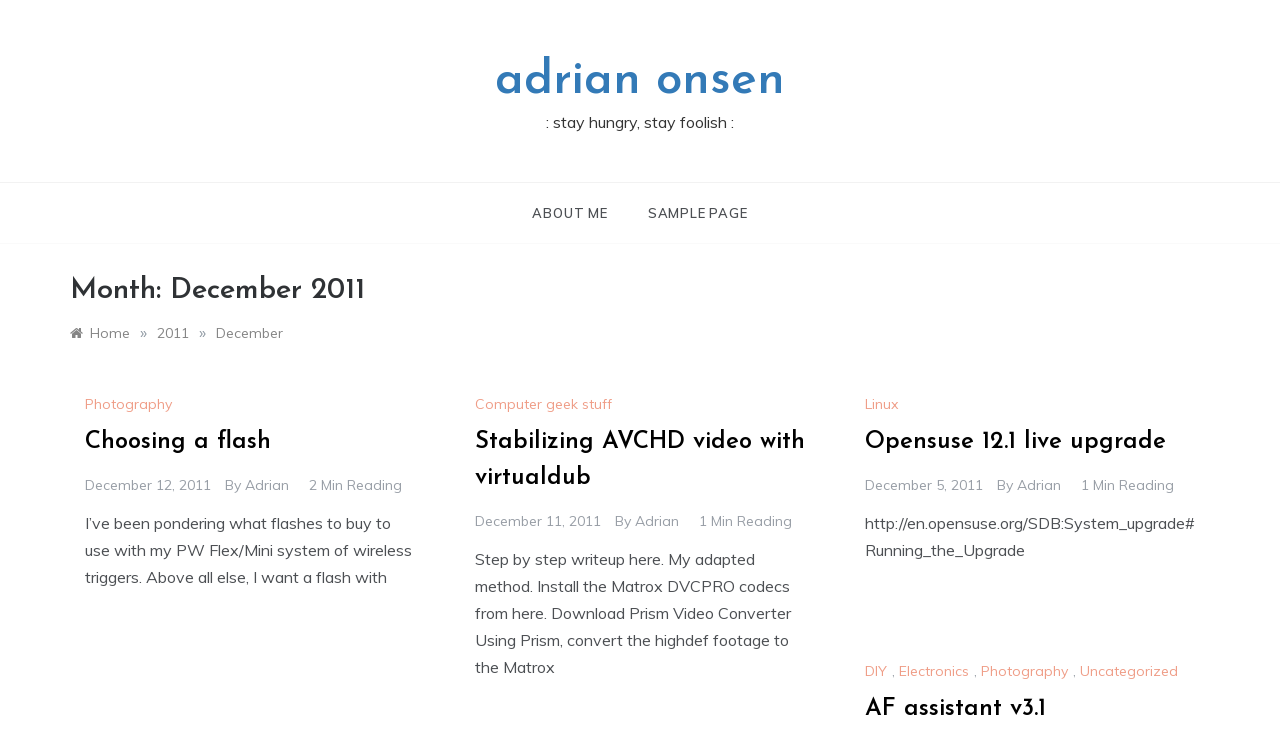

--- FILE ---
content_type: text/html; charset=UTF-8
request_url: https://onsen.ca/2011/12/
body_size: 11166
content:
<!doctype html>
<html lang="en-US">
<head>
	<meta charset="UTF-8">
	<meta name="viewport" content="width=device-width, initial-scale=1">
	<link rel="profile" href="https://gmpg.org/xfn/11">
	<title>December 2011 &#8211; adrian onsen</title>
<meta name='robots' content='max-image-preview:large' />
<link rel='dns-prefetch' href='//fonts.googleapis.com' />
<link rel="alternate" type="application/rss+xml" title="adrian onsen &raquo; Feed" href="https://onsen.ca/feed/" />
<link rel="alternate" type="application/rss+xml" title="adrian onsen &raquo; Comments Feed" href="https://onsen.ca/comments/feed/" />
<style id='wp-img-auto-sizes-contain-inline-css' type='text/css'>
img:is([sizes=auto i],[sizes^="auto," i]){contain-intrinsic-size:3000px 1500px}
/*# sourceURL=wp-img-auto-sizes-contain-inline-css */
</style>
<style id='wp-emoji-styles-inline-css' type='text/css'>

	img.wp-smiley, img.emoji {
		display: inline !important;
		border: none !important;
		box-shadow: none !important;
		height: 1em !important;
		width: 1em !important;
		margin: 0 0.07em !important;
		vertical-align: -0.1em !important;
		background: none !important;
		padding: 0 !important;
	}
/*# sourceURL=wp-emoji-styles-inline-css */
</style>
<style id='wp-block-library-inline-css' type='text/css'>
:root{--wp-block-synced-color:#7a00df;--wp-block-synced-color--rgb:122,0,223;--wp-bound-block-color:var(--wp-block-synced-color);--wp-editor-canvas-background:#ddd;--wp-admin-theme-color:#007cba;--wp-admin-theme-color--rgb:0,124,186;--wp-admin-theme-color-darker-10:#006ba1;--wp-admin-theme-color-darker-10--rgb:0,107,160.5;--wp-admin-theme-color-darker-20:#005a87;--wp-admin-theme-color-darker-20--rgb:0,90,135;--wp-admin-border-width-focus:2px}@media (min-resolution:192dpi){:root{--wp-admin-border-width-focus:1.5px}}.wp-element-button{cursor:pointer}:root .has-very-light-gray-background-color{background-color:#eee}:root .has-very-dark-gray-background-color{background-color:#313131}:root .has-very-light-gray-color{color:#eee}:root .has-very-dark-gray-color{color:#313131}:root .has-vivid-green-cyan-to-vivid-cyan-blue-gradient-background{background:linear-gradient(135deg,#00d084,#0693e3)}:root .has-purple-crush-gradient-background{background:linear-gradient(135deg,#34e2e4,#4721fb 50%,#ab1dfe)}:root .has-hazy-dawn-gradient-background{background:linear-gradient(135deg,#faaca8,#dad0ec)}:root .has-subdued-olive-gradient-background{background:linear-gradient(135deg,#fafae1,#67a671)}:root .has-atomic-cream-gradient-background{background:linear-gradient(135deg,#fdd79a,#004a59)}:root .has-nightshade-gradient-background{background:linear-gradient(135deg,#330968,#31cdcf)}:root .has-midnight-gradient-background{background:linear-gradient(135deg,#020381,#2874fc)}:root{--wp--preset--font-size--normal:16px;--wp--preset--font-size--huge:42px}.has-regular-font-size{font-size:1em}.has-larger-font-size{font-size:2.625em}.has-normal-font-size{font-size:var(--wp--preset--font-size--normal)}.has-huge-font-size{font-size:var(--wp--preset--font-size--huge)}.has-text-align-center{text-align:center}.has-text-align-left{text-align:left}.has-text-align-right{text-align:right}.has-fit-text{white-space:nowrap!important}#end-resizable-editor-section{display:none}.aligncenter{clear:both}.items-justified-left{justify-content:flex-start}.items-justified-center{justify-content:center}.items-justified-right{justify-content:flex-end}.items-justified-space-between{justify-content:space-between}.screen-reader-text{border:0;clip-path:inset(50%);height:1px;margin:-1px;overflow:hidden;padding:0;position:absolute;width:1px;word-wrap:normal!important}.screen-reader-text:focus{background-color:#ddd;clip-path:none;color:#444;display:block;font-size:1em;height:auto;left:5px;line-height:normal;padding:15px 23px 14px;text-decoration:none;top:5px;width:auto;z-index:100000}html :where(.has-border-color){border-style:solid}html :where([style*=border-top-color]){border-top-style:solid}html :where([style*=border-right-color]){border-right-style:solid}html :where([style*=border-bottom-color]){border-bottom-style:solid}html :where([style*=border-left-color]){border-left-style:solid}html :where([style*=border-width]){border-style:solid}html :where([style*=border-top-width]){border-top-style:solid}html :where([style*=border-right-width]){border-right-style:solid}html :where([style*=border-bottom-width]){border-bottom-style:solid}html :where([style*=border-left-width]){border-left-style:solid}html :where(img[class*=wp-image-]){height:auto;max-width:100%}:where(figure){margin:0 0 1em}html :where(.is-position-sticky){--wp-admin--admin-bar--position-offset:var(--wp-admin--admin-bar--height,0px)}@media screen and (max-width:600px){html :where(.is-position-sticky){--wp-admin--admin-bar--position-offset:0px}}

/*# sourceURL=wp-block-library-inline-css */
</style><style id='global-styles-inline-css' type='text/css'>
:root{--wp--preset--aspect-ratio--square: 1;--wp--preset--aspect-ratio--4-3: 4/3;--wp--preset--aspect-ratio--3-4: 3/4;--wp--preset--aspect-ratio--3-2: 3/2;--wp--preset--aspect-ratio--2-3: 2/3;--wp--preset--aspect-ratio--16-9: 16/9;--wp--preset--aspect-ratio--9-16: 9/16;--wp--preset--color--black: #000000;--wp--preset--color--cyan-bluish-gray: #abb8c3;--wp--preset--color--white: #ffffff;--wp--preset--color--pale-pink: #f78da7;--wp--preset--color--vivid-red: #cf2e2e;--wp--preset--color--luminous-vivid-orange: #ff6900;--wp--preset--color--luminous-vivid-amber: #fcb900;--wp--preset--color--light-green-cyan: #7bdcb5;--wp--preset--color--vivid-green-cyan: #00d084;--wp--preset--color--pale-cyan-blue: #8ed1fc;--wp--preset--color--vivid-cyan-blue: #0693e3;--wp--preset--color--vivid-purple: #9b51e0;--wp--preset--gradient--vivid-cyan-blue-to-vivid-purple: linear-gradient(135deg,rgb(6,147,227) 0%,rgb(155,81,224) 100%);--wp--preset--gradient--light-green-cyan-to-vivid-green-cyan: linear-gradient(135deg,rgb(122,220,180) 0%,rgb(0,208,130) 100%);--wp--preset--gradient--luminous-vivid-amber-to-luminous-vivid-orange: linear-gradient(135deg,rgb(252,185,0) 0%,rgb(255,105,0) 100%);--wp--preset--gradient--luminous-vivid-orange-to-vivid-red: linear-gradient(135deg,rgb(255,105,0) 0%,rgb(207,46,46) 100%);--wp--preset--gradient--very-light-gray-to-cyan-bluish-gray: linear-gradient(135deg,rgb(238,238,238) 0%,rgb(169,184,195) 100%);--wp--preset--gradient--cool-to-warm-spectrum: linear-gradient(135deg,rgb(74,234,220) 0%,rgb(151,120,209) 20%,rgb(207,42,186) 40%,rgb(238,44,130) 60%,rgb(251,105,98) 80%,rgb(254,248,76) 100%);--wp--preset--gradient--blush-light-purple: linear-gradient(135deg,rgb(255,206,236) 0%,rgb(152,150,240) 100%);--wp--preset--gradient--blush-bordeaux: linear-gradient(135deg,rgb(254,205,165) 0%,rgb(254,45,45) 50%,rgb(107,0,62) 100%);--wp--preset--gradient--luminous-dusk: linear-gradient(135deg,rgb(255,203,112) 0%,rgb(199,81,192) 50%,rgb(65,88,208) 100%);--wp--preset--gradient--pale-ocean: linear-gradient(135deg,rgb(255,245,203) 0%,rgb(182,227,212) 50%,rgb(51,167,181) 100%);--wp--preset--gradient--electric-grass: linear-gradient(135deg,rgb(202,248,128) 0%,rgb(113,206,126) 100%);--wp--preset--gradient--midnight: linear-gradient(135deg,rgb(2,3,129) 0%,rgb(40,116,252) 100%);--wp--preset--font-size--small: 16px;--wp--preset--font-size--medium: 20px;--wp--preset--font-size--large: 25px;--wp--preset--font-size--x-large: 42px;--wp--preset--font-size--larger: 35px;--wp--preset--spacing--20: 0.44rem;--wp--preset--spacing--30: 0.67rem;--wp--preset--spacing--40: 1rem;--wp--preset--spacing--50: 1.5rem;--wp--preset--spacing--60: 2.25rem;--wp--preset--spacing--70: 3.38rem;--wp--preset--spacing--80: 5.06rem;--wp--preset--shadow--natural: 6px 6px 9px rgba(0, 0, 0, 0.2);--wp--preset--shadow--deep: 12px 12px 50px rgba(0, 0, 0, 0.4);--wp--preset--shadow--sharp: 6px 6px 0px rgba(0, 0, 0, 0.2);--wp--preset--shadow--outlined: 6px 6px 0px -3px rgb(255, 255, 255), 6px 6px rgb(0, 0, 0);--wp--preset--shadow--crisp: 6px 6px 0px rgb(0, 0, 0);}:where(.is-layout-flex){gap: 0.5em;}:where(.is-layout-grid){gap: 0.5em;}body .is-layout-flex{display: flex;}.is-layout-flex{flex-wrap: wrap;align-items: center;}.is-layout-flex > :is(*, div){margin: 0;}body .is-layout-grid{display: grid;}.is-layout-grid > :is(*, div){margin: 0;}:where(.wp-block-columns.is-layout-flex){gap: 2em;}:where(.wp-block-columns.is-layout-grid){gap: 2em;}:where(.wp-block-post-template.is-layout-flex){gap: 1.25em;}:where(.wp-block-post-template.is-layout-grid){gap: 1.25em;}.has-black-color{color: var(--wp--preset--color--black) !important;}.has-cyan-bluish-gray-color{color: var(--wp--preset--color--cyan-bluish-gray) !important;}.has-white-color{color: var(--wp--preset--color--white) !important;}.has-pale-pink-color{color: var(--wp--preset--color--pale-pink) !important;}.has-vivid-red-color{color: var(--wp--preset--color--vivid-red) !important;}.has-luminous-vivid-orange-color{color: var(--wp--preset--color--luminous-vivid-orange) !important;}.has-luminous-vivid-amber-color{color: var(--wp--preset--color--luminous-vivid-amber) !important;}.has-light-green-cyan-color{color: var(--wp--preset--color--light-green-cyan) !important;}.has-vivid-green-cyan-color{color: var(--wp--preset--color--vivid-green-cyan) !important;}.has-pale-cyan-blue-color{color: var(--wp--preset--color--pale-cyan-blue) !important;}.has-vivid-cyan-blue-color{color: var(--wp--preset--color--vivid-cyan-blue) !important;}.has-vivid-purple-color{color: var(--wp--preset--color--vivid-purple) !important;}.has-black-background-color{background-color: var(--wp--preset--color--black) !important;}.has-cyan-bluish-gray-background-color{background-color: var(--wp--preset--color--cyan-bluish-gray) !important;}.has-white-background-color{background-color: var(--wp--preset--color--white) !important;}.has-pale-pink-background-color{background-color: var(--wp--preset--color--pale-pink) !important;}.has-vivid-red-background-color{background-color: var(--wp--preset--color--vivid-red) !important;}.has-luminous-vivid-orange-background-color{background-color: var(--wp--preset--color--luminous-vivid-orange) !important;}.has-luminous-vivid-amber-background-color{background-color: var(--wp--preset--color--luminous-vivid-amber) !important;}.has-light-green-cyan-background-color{background-color: var(--wp--preset--color--light-green-cyan) !important;}.has-vivid-green-cyan-background-color{background-color: var(--wp--preset--color--vivid-green-cyan) !important;}.has-pale-cyan-blue-background-color{background-color: var(--wp--preset--color--pale-cyan-blue) !important;}.has-vivid-cyan-blue-background-color{background-color: var(--wp--preset--color--vivid-cyan-blue) !important;}.has-vivid-purple-background-color{background-color: var(--wp--preset--color--vivid-purple) !important;}.has-black-border-color{border-color: var(--wp--preset--color--black) !important;}.has-cyan-bluish-gray-border-color{border-color: var(--wp--preset--color--cyan-bluish-gray) !important;}.has-white-border-color{border-color: var(--wp--preset--color--white) !important;}.has-pale-pink-border-color{border-color: var(--wp--preset--color--pale-pink) !important;}.has-vivid-red-border-color{border-color: var(--wp--preset--color--vivid-red) !important;}.has-luminous-vivid-orange-border-color{border-color: var(--wp--preset--color--luminous-vivid-orange) !important;}.has-luminous-vivid-amber-border-color{border-color: var(--wp--preset--color--luminous-vivid-amber) !important;}.has-light-green-cyan-border-color{border-color: var(--wp--preset--color--light-green-cyan) !important;}.has-vivid-green-cyan-border-color{border-color: var(--wp--preset--color--vivid-green-cyan) !important;}.has-pale-cyan-blue-border-color{border-color: var(--wp--preset--color--pale-cyan-blue) !important;}.has-vivid-cyan-blue-border-color{border-color: var(--wp--preset--color--vivid-cyan-blue) !important;}.has-vivid-purple-border-color{border-color: var(--wp--preset--color--vivid-purple) !important;}.has-vivid-cyan-blue-to-vivid-purple-gradient-background{background: var(--wp--preset--gradient--vivid-cyan-blue-to-vivid-purple) !important;}.has-light-green-cyan-to-vivid-green-cyan-gradient-background{background: var(--wp--preset--gradient--light-green-cyan-to-vivid-green-cyan) !important;}.has-luminous-vivid-amber-to-luminous-vivid-orange-gradient-background{background: var(--wp--preset--gradient--luminous-vivid-amber-to-luminous-vivid-orange) !important;}.has-luminous-vivid-orange-to-vivid-red-gradient-background{background: var(--wp--preset--gradient--luminous-vivid-orange-to-vivid-red) !important;}.has-very-light-gray-to-cyan-bluish-gray-gradient-background{background: var(--wp--preset--gradient--very-light-gray-to-cyan-bluish-gray) !important;}.has-cool-to-warm-spectrum-gradient-background{background: var(--wp--preset--gradient--cool-to-warm-spectrum) !important;}.has-blush-light-purple-gradient-background{background: var(--wp--preset--gradient--blush-light-purple) !important;}.has-blush-bordeaux-gradient-background{background: var(--wp--preset--gradient--blush-bordeaux) !important;}.has-luminous-dusk-gradient-background{background: var(--wp--preset--gradient--luminous-dusk) !important;}.has-pale-ocean-gradient-background{background: var(--wp--preset--gradient--pale-ocean) !important;}.has-electric-grass-gradient-background{background: var(--wp--preset--gradient--electric-grass) !important;}.has-midnight-gradient-background{background: var(--wp--preset--gradient--midnight) !important;}.has-small-font-size{font-size: var(--wp--preset--font-size--small) !important;}.has-medium-font-size{font-size: var(--wp--preset--font-size--medium) !important;}.has-large-font-size{font-size: var(--wp--preset--font-size--large) !important;}.has-x-large-font-size{font-size: var(--wp--preset--font-size--x-large) !important;}
/*# sourceURL=global-styles-inline-css */
</style>

<style id='classic-theme-styles-inline-css' type='text/css'>
/*! This file is auto-generated */
.wp-block-button__link{color:#fff;background-color:#32373c;border-radius:9999px;box-shadow:none;text-decoration:none;padding:calc(.667em + 2px) calc(1.333em + 2px);font-size:1.125em}.wp-block-file__button{background:#32373c;color:#fff;text-decoration:none}
/*# sourceURL=/wp-includes/css/classic-themes.min.css */
</style>
<link rel='stylesheet' id='prefer-blog-fonts-css' href='//fonts.googleapis.com/css?family=Muli&#038;ver=6.9' type='text/css' media='all' />
<link rel='stylesheet' id='prefer-style-css' href='https://onsen.ca/wordpress/wp-content/themes/prefer/style.css?ver=6.9' type='text/css' media='all' />
<style id='prefer-style-inline-css' type='text/css'>

            body,
            .entry-content p{ 
                font-family:Muli; 
            }

            #toTop,
            a.effect:before,
            .show-more,
            .modern-slider .slide-wrap .more-btn,
            a.link-format,
            .comment-form #submit:hover,
            .comment-form #submit:focus,
            .meta_bottom .post-share a:hover,
            .tabs-nav li:before,
            .footer-wrap .widget-title:after,
            .sidebar-3 .widget_block h2:after,
            .sidebar-3 .widget .wp-block-group h2:after,
            .post-slider-section .s-cat,
            .sidebar-3 .widget-title:after,
            .bottom-caption .slick-current .slider-items span,
            aarticle.format-status .post-content .post-format::after,
            article.format-chat .post-content .post-format::after,
            article.format-link .post-content .post-format::after,
            article.format-standard .post-content .post-format::after,
            article.format-image .post-content .post-format::after,
            article.hentry.sticky .post-content .post-format::after,
            article.format-video .post-content .post-format::after,
            article.format-gallery .post-content .post-format::after,
            article.format-audio .post-content .post-format::after,
            article.format-quote .post-content .post-format::after{
                background-color: #EF9D87;
                border-color: #EF9D87;
            }
            #author:active,
            #email:active,
            #url:active,
            #comment:active,
            #author:focus,
            #email:focus,
            #url:focus,
            #comment:focus,
            #author:hover,
            #email:hover,
            #url:hover,
            #comment:hover{
                border-color: #EF9D87;
            }
            .comment-form .logged-in-as a:last-child:hover,
            .comment-form .logged-in-as a:last-child:focus,
            .post-cats > span a:hover,
            .post-cats > span a:focus,
            .main-header a:hover,
            .main-header a:focus,
            .main-header a:active,
            .top-menu > ul > li > a:hover,
            .main-menu ul li.current-menu-item > a,
            .header-2 .main-menu > ul > li.current-menu-item > a,
            .main-menu ul li:hover > a,
            .post-navigation .nav-links a:hover,
            .post-navigation .nav-links a:focus,
            .tabs-nav li.tab-active a,
            .tabs-nav li.tab-active,
            .tabs-nav li.tab-active a,
            .tabs-nav li.tab-active,
            ul.trail-items li a:hover span,
            .author-socials a:hover,
            .post-date a:focus,
            .post-date a:hover,
            .post-excerpt a:hover,
            .post-excerpt a:focus,
            .content a:hover,
            .content a:focus,
            .post-footer > span a:hover,
            .post-footer > span a:focus,
            .widget a:hover,
            .widget a:focus,
            .footer-menu li a:hover,
            .footer-menu li a:focus,
            .footer-social-links a:hover,
            .footer-social-links a:focus,
            .site-footer a:hover,
            .tags-links a,
            .tags-links i,
            .post-cats > span i,
            .post-cats > span a,
            .site-footer a,
            .promo-three .post-category a,
            .site-footer a:focus, .content-area p a{
                color : #EF9D87;
            }
            .header-1 .head_one .logo{
                max-width : 700px;
            }
            .header-image:before {
                background-color : #000000;
            }
            .header-image:before {
                opacity : 0.1;
            }
            .header-1 .header-image .head_one {
                min-height : 100px;
            }
/*# sourceURL=prefer-style-inline-css */
</style>
<link rel='stylesheet' id='prefer-blog-style-css' href='https://onsen.ca/wordpress/wp-content/themes/prefer-blog/style.css?ver=1.1.10' type='text/css' media='all' />
<link rel='stylesheet' id='prefer-body-css' href='//fonts.googleapis.com/css?family=Muli:400,400i,500,600,700&#038;display=swap' type='text/css' media='all' />
<link rel='stylesheet' id='prefer-heading-css' href='//fonts.googleapis.com/css?family=Josefin+Sans:ital,wght@0,300;0,400;0,500;0,600;0,700;1,400;1,500;1,600;1,700&#038;display=swap' type='text/css' media='all' />
<link rel='stylesheet' id='prefer-sign-css' href='//fonts.googleapis.com/css?family=Monsieur+La+Doulaise&#038;display=swap' type='text/css' media='all' />
<link rel='stylesheet' id='font-awesome-css' href='https://onsen.ca/wordpress/wp-content/themes/prefer/css/font-awesome.min.css?ver=4.5.0' type='text/css' media='all' />
<link rel='stylesheet' id='grid-css-css' href='https://onsen.ca/wordpress/wp-content/themes/prefer/css/grid.min.css?ver=4.5.0' type='text/css' media='all' />
<link rel='stylesheet' id='slick-css' href='https://onsen.ca/wordpress/wp-content/themes/prefer/assets/css/slick.css?ver=4.5.0' type='text/css' media='all' />
<link rel='stylesheet' id='offcanvas-css' href='https://onsen.ca/wordpress/wp-content/themes/prefer/assets/css/canvi.css?ver=4.5.0' type='text/css' media='all' />
<script type="text/javascript" src="https://onsen.ca/wordpress/wp-includes/js/jquery/jquery.min.js?ver=3.7.1" id="jquery-core-js"></script>
<script type="text/javascript" src="https://onsen.ca/wordpress/wp-includes/js/jquery/jquery-migrate.min.js?ver=3.4.1" id="jquery-migrate-js"></script>
<script type="text/javascript" src="https://onsen.ca/wordpress/wp-content/themes/prefer/assets/js/custom-masonry.js?ver=4.6.0" id="prefer-custom-masonry-js"></script>
<script type="text/javascript" src="https://onsen.ca/wordpress/wp-content/themes/prefer/assets/js/slick.js?ver=4.6.0" id="slick-js"></script>
<link rel="https://api.w.org/" href="https://onsen.ca/wp-json/" /><link rel="EditURI" type="application/rsd+xml" title="RSD" href="https://onsen.ca/wordpress/xmlrpc.php?rsd" />
<meta name="generator" content="WordPress 6.9" />
<style type="text/css">.recentcomments a{display:inline !important;padding:0 !important;margin:0 !important;}</style></head>

<body class="archive date wp-embed-responsive wp-theme-prefer wp-child-theme-prefer-blog hfeed at-sticky-sidebar no-sidebar masonry-post">
<div id="page" class="site ">
	<a class="skip-link screen-reader-text" href="#content">Skip to content</a>

	<div class="js-canvi-content canvi-content">
<header class="header-1">
				
		<section class="main-header " style="background-image:url(); background-size: cover; background-position: center; background-repeat: no-repeat;">
		<div class="head_one clearfix">
			<div class="container">
				<div class="logo">
										<h1 class="site-title"><a href="https://onsen.ca/" rel="home">adrian onsen</a></h1>
										<p class="site-description">: stay hungry, stay foolish :</p>
							</div><!-- .site-logo -->
		</div>
	</div>
	<div class="menu-area">
		<div class="container">					
			<nav id="site-navigation">
												<button class="bar-menu">
											<span>Menu</span>
									</button>

				<div class="main-menu menu-caret">
					<ul id="primary-menu"><li class="page_item page-item-44"><a href="https://onsen.ca/me/">About me</a></li>
<li class="page_item page-item-2"><a href="https://onsen.ca/sample-page/">Sample Page</a></li>
</ul>
				</div>
			</nav><!-- #site-navigation -->
		</div>
	</div>
</setion><!-- #masthead -->
</header>


	 
    
    <section id="content" class="site-content posts-container">
	<div class="container">
		<div class="row">	
			<div class="archive-heading">
				<h1 class="archive-title">Month: <span>December 2011</span></h1>			</div>

			<div class="breadcrumbs-wrap">
				<div role="navigation" aria-label="Breadcrumbs" class="breadcrumb-trail breadcrumbs" itemprop="breadcrumb"><ul class="trail-items" itemscope itemtype="http://schema.org/BreadcrumbList"><meta name="numberOfItems" content="3" /><meta name="itemListOrder" content="Ascending" /><li itemprop="itemListElement" itemscope itemtype="http://schema.org/ListItem" class="trail-item trail-begin"><a href="https://onsen.ca/" rel="home" itemprop="item"><span itemprop="name">Home</span></a><meta itemprop="position" content="1" /></li><span class="delim">»</span><li itemprop="itemListElement" itemscope itemtype="http://schema.org/ListItem" class="trail-item"><a href="https://onsen.ca/2011/" itemprop="item"><span itemprop="name">2011</span></a><meta itemprop="position" content="2" /></li><span class="delim">»</span><li itemprop="itemListElement" itemscope itemtype="http://schema.org/ListItem" class="trail-item trail-end"><a href="https://onsen.ca/2011/12/" itemprop="item"><span itemprop="name">December</span></a><meta itemprop="position" content="3" /></li><span class="delim">»</span></ul></div> <!-- Breadcrumb hook -->
			</div>
			<div id="primary" class="col-md-8 content-area">
				<main id="main" class="site-main">
					
						        <div class="masonry-start"><div id="masonry-loop">
        
        <article id="post-1970" class="masonry-post post-1970 post type-post status-publish format-standard hentry category-photography">
    <div class="post-wrap full-image">
                <div class="post-content">
                            <div class="post-cats">
                    <span class="cat-links"><a href="https://onsen.ca/category/art/photography/" rel="category tag">Photography</a></span>                </div>
                        <div class="post_title">
                <h2 class="post-title entry-title"><a href="https://onsen.ca/2011/choosing-a-flash/" rel="bookmark">Choosing a flash</a></h2>                            </div>
            <!-- .entry-content end -->
            <div class="post-meta">
                                    <div class="post-date">
                        <div class="entry-meta">
                            <span class="posted-on"><a href="https://onsen.ca/2011/choosing-a-flash/" rel="bookmark"><time class="entry-date published updated" datetime="2011-12-12T10:10:04-05:00">December 12, 2011</time></a></span><span class="post_by"> by <span class="author vcard"><a class="url fn n" href="https://onsen.ca/author/adrian/">adrian</a></span></span><span class="min-read">2 Min Reading</span>                        </div><!-- .entry-meta -->
                    </div>
                            </div>
            <div class="post-excerpt entry-content">
                <p>I&#8217;ve been pondering what flashes to buy to use with my PW Flex/Mini system of wireless triggers. Above all else, I want a flash with</p>
                <!-- read more -->
                            </div>
            
        </div>
    </div>
</article><!-- #post- --><article id="post-1967" class="masonry-post post-1967 post type-post status-publish format-standard hentry category-computer-geek-stuff">
    <div class="post-wrap full-image">
                <div class="post-content">
                            <div class="post-cats">
                    <span class="cat-links"><a href="https://onsen.ca/category/computer-geek-stuff/" rel="category tag">Computer geek stuff</a></span>                </div>
                        <div class="post_title">
                <h2 class="post-title entry-title"><a href="https://onsen.ca/2011/stabilizing-avchd-video-with-virtualdub/" rel="bookmark">Stabilizing AVCHD video with virtualdub</a></h2>                            </div>
            <!-- .entry-content end -->
            <div class="post-meta">
                                    <div class="post-date">
                        <div class="entry-meta">
                            <span class="posted-on"><a href="https://onsen.ca/2011/stabilizing-avchd-video-with-virtualdub/" rel="bookmark"><time class="entry-date published updated" datetime="2011-12-11T14:58:29-05:00">December 11, 2011</time></a></span><span class="post_by"> by <span class="author vcard"><a class="url fn n" href="https://onsen.ca/author/adrian/">adrian</a></span></span><span class="min-read">1 Min Reading</span>                        </div><!-- .entry-meta -->
                    </div>
                            </div>
            <div class="post-excerpt entry-content">
                <p>Step by step writeup here. My adapted method. Install the Matrox DVCPRO codecs from here. Download Prism Video Converter Using Prism, convert the highdef footage to the Matrox</p>
                <!-- read more -->
                            </div>
            
        </div>
    </div>
</article><!-- #post- --><article id="post-1954" class="masonry-post post-1954 post type-post status-publish format-standard hentry category-linux tag-opensuse-12-1">
    <div class="post-wrap full-image">
                <div class="post-content">
                            <div class="post-cats">
                    <span class="cat-links"><a href="https://onsen.ca/category/computers/linux/" rel="category tag">Linux</a></span>                </div>
                        <div class="post_title">
                <h2 class="post-title entry-title"><a href="https://onsen.ca/2011/opensuse-12-1-live-upgrade/" rel="bookmark">Opensuse 12.1 live upgrade</a></h2>                            </div>
            <!-- .entry-content end -->
            <div class="post-meta">
                                    <div class="post-date">
                        <div class="entry-meta">
                            <span class="posted-on"><a href="https://onsen.ca/2011/opensuse-12-1-live-upgrade/" rel="bookmark"><time class="entry-date published updated" datetime="2011-12-05T21:50:51-05:00">December 5, 2011</time></a></span><span class="post_by"> by <span class="author vcard"><a class="url fn n" href="https://onsen.ca/author/adrian/">adrian</a></span></span><span class="min-read">1 Min Reading</span>                        </div><!-- .entry-meta -->
                    </div>
                            </div>
            <div class="post-excerpt entry-content">
                <p>http://en.opensuse.org/SDB:System_upgrade#Running_the_Upgrade &nbsp; &nbsp; &nbsp;</p>
                <!-- read more -->
                            </div>
            
        </div>
    </div>
</article><!-- #post- --><article id="post-1934" class="masonry-post post-1934 post type-post status-publish format-standard hentry category-diy category-electronics category-photography category-uncategorized">
    <div class="post-wrap full-image">
                <div class="post-content">
                            <div class="post-cats">
                    <span class="cat-links"><a href="https://onsen.ca/category/engineering/diy/" rel="category tag">DIY</a>, <a href="https://onsen.ca/category/electronics/" rel="category tag">Electronics</a>, <a href="https://onsen.ca/category/art/photography/" rel="category tag">Photography</a>, <a href="https://onsen.ca/category/uncategorized/" rel="category tag">Uncategorized</a></span>                </div>
                        <div class="post_title">
                <h2 class="post-title entry-title"><a href="https://onsen.ca/2011/af-assistant-v3-1/" rel="bookmark">AF assistant v3.1</a></h2>                            </div>
            <!-- .entry-content end -->
            <div class="post-meta">
                                    <div class="post-date">
                        <div class="entry-meta">
                            <span class="posted-on"><a href="https://onsen.ca/2011/af-assistant-v3-1/" rel="bookmark"><time class="entry-date published updated" datetime="2011-12-04T03:17:34-05:00">December 4, 2011</time></a></span><span class="post_by"> by <span class="author vcard"><a class="url fn n" href="https://onsen.ca/author/adrian/">adrian</a></span></span><span class="min-read">4 Min Reading</span>                        </div><!-- .entry-meta -->
                    </div>
                            </div>
            <div class="post-excerpt entry-content">
                <p>UPDATE: Work has indeed started on the (near) IR version of this tool. Details on the AF Assistant IR 1.0 (in early development stages) can</p>
                <!-- read more -->
                            </div>
            
        </div>
    </div>
</article><!-- #post- -->        </div>
        </div>
        
        <div class='pagination'></div>				
			</main><!-- #main -->
		</div><!-- #primary -->
		<aside id="secondary" class="col-md-4 widget-area side-right sidebar-3">
	<div class="sidebar-area">
		<section id="search-2" class="widget widget_search"><form role="search" method="get" class="search-form" action="https://onsen.ca/">
				<label>
					<span class="screen-reader-text">Search for:</span>
					<input type="search" class="search-field" placeholder="Search &hellip;" value="" name="s" />
				</label>
				<input type="submit" class="search-submit" value="Search" />
			</form></section>
		<section id="recent-posts-2" class="widget widget_recent_entries">
		<h2 class="widget-title">Recent Posts</h2>
		<ul>
											<li>
					<a href="https://onsen.ca/2024/nextcloud-occ/">Nextcloud OCC</a>
									</li>
											<li>
					<a href="https://onsen.ca/2023/changes-after-cloning-a-proxmox-vm/">Changes after cloning a Proxmox VM</a>
									</li>
											<li>
					<a href="https://onsen.ca/2023/tailscale-on-proxmox/">Tailscale on Proxmox</a>
									</li>
											<li>
					<a href="https://onsen.ca/2023/installing-nextcloud-aio-on-unraid/">Installing Nextcloud AIO on UnRaid</a>
									</li>
											<li>
					<a href="https://onsen.ca/2019/registering-a-dns-nameserver/">Registering a DNS nameserver</a>
									</li>
					</ul>

		</section><section id="recent-comments-2" class="widget widget_recent_comments"><h2 class="widget-title">Recent Comments</h2><ul id="recentcomments"><li class="recentcomments"><span class="comment-author-link">Greg</span> on <a href="https://onsen.ca/2023/installing-nextcloud-aio-on-unraid/#comment-3585">Installing Nextcloud AIO on UnRaid</a></li><li class="recentcomments"><span class="comment-author-link"><a href="https://cardsdumps.com/" class="url" rel="ugc external nofollow">Clintonlaw</a></span> on <a href="https://onsen.ca/2010/shooting-notes-neurodance-10/#comment-118">Shooting notes : Neurodance 10</a></li><li class="recentcomments"><span class="comment-author-link"><a href="https://www.none.com" class="url" rel="ugc external nofollow">M Martin</a></span> on <a href="https://onsen.ca/2017/installing-freenas-as-a-vm-in-unraid/#comment-9">Installing FreeNAS as a VM in UnRAID</a></li><li class="recentcomments"><span class="comment-author-link"><a href="http://flatyr.es" class="url" rel="ugc external nofollow">Ben Speakman</a></span> on <a href="https://onsen.ca/2008/hacking-the-sigma-ef-500-dg-super-strobe-sync-port-part-2/#comment-65">Hacking the Sigma EF-500 DG Super strobe : Sync port &#8211; part 2</a></li><li class="recentcomments"><span class="comment-author-link"><a href="http://gravatar.com/kaczorefx" class="url" rel="ugc external nofollow">kaczorefx</a></span> on <a href="https://onsen.ca/2017/video-file-and-display-resolutions-for-vr-experiences/#comment-6">Video file and display resolutions for VR experiences</a></li></ul></section><section id="archives-2" class="widget widget_archive"><h2 class="widget-title">Archives</h2>
			<ul>
					<li><a href='https://onsen.ca/2024/02/'>February 2024</a></li>
	<li><a href='https://onsen.ca/2023/06/'>June 2023</a></li>
	<li><a href='https://onsen.ca/2023/05/'>May 2023</a></li>
	<li><a href='https://onsen.ca/2023/02/'>February 2023</a></li>
	<li><a href='https://onsen.ca/2019/10/'>October 2019</a></li>
	<li><a href='https://onsen.ca/2019/02/'>February 2019</a></li>
	<li><a href='https://onsen.ca/2018/12/'>December 2018</a></li>
	<li><a href='https://onsen.ca/2017/10/'>October 2017</a></li>
	<li><a href='https://onsen.ca/2017/09/'>September 2017</a></li>
	<li><a href='https://onsen.ca/2017/08/'>August 2017</a></li>
	<li><a href='https://onsen.ca/2017/07/'>July 2017</a></li>
	<li><a href='https://onsen.ca/2017/06/'>June 2017</a></li>
	<li><a href='https://onsen.ca/2017/05/'>May 2017</a></li>
	<li><a href='https://onsen.ca/2017/04/'>April 2017</a></li>
	<li><a href='https://onsen.ca/2017/03/'>March 2017</a></li>
	<li><a href='https://onsen.ca/2017/02/'>February 2017</a></li>
	<li><a href='https://onsen.ca/2016/12/'>December 2016</a></li>
	<li><a href='https://onsen.ca/2016/11/'>November 2016</a></li>
	<li><a href='https://onsen.ca/2016/10/'>October 2016</a></li>
	<li><a href='https://onsen.ca/2016/05/'>May 2016</a></li>
	<li><a href='https://onsen.ca/2016/04/'>April 2016</a></li>
	<li><a href='https://onsen.ca/2016/03/'>March 2016</a></li>
	<li><a href='https://onsen.ca/2016/02/'>February 2016</a></li>
	<li><a href='https://onsen.ca/2016/01/'>January 2016</a></li>
	<li><a href='https://onsen.ca/2015/12/'>December 2015</a></li>
	<li><a href='https://onsen.ca/2015/11/'>November 2015</a></li>
	<li><a href='https://onsen.ca/2015/09/'>September 2015</a></li>
	<li><a href='https://onsen.ca/2015/08/'>August 2015</a></li>
	<li><a href='https://onsen.ca/2015/07/'>July 2015</a></li>
	<li><a href='https://onsen.ca/2015/06/'>June 2015</a></li>
	<li><a href='https://onsen.ca/2015/05/'>May 2015</a></li>
	<li><a href='https://onsen.ca/2015/04/'>April 2015</a></li>
	<li><a href='https://onsen.ca/2015/02/'>February 2015</a></li>
	<li><a href='https://onsen.ca/2014/12/'>December 2014</a></li>
	<li><a href='https://onsen.ca/2014/11/'>November 2014</a></li>
	<li><a href='https://onsen.ca/2014/10/'>October 2014</a></li>
	<li><a href='https://onsen.ca/2014/08/'>August 2014</a></li>
	<li><a href='https://onsen.ca/2014/07/'>July 2014</a></li>
	<li><a href='https://onsen.ca/2014/05/'>May 2014</a></li>
	<li><a href='https://onsen.ca/2014/04/'>April 2014</a></li>
	<li><a href='https://onsen.ca/2014/03/'>March 2014</a></li>
	<li><a href='https://onsen.ca/2014/02/'>February 2014</a></li>
	<li><a href='https://onsen.ca/2014/01/'>January 2014</a></li>
	<li><a href='https://onsen.ca/2013/12/'>December 2013</a></li>
	<li><a href='https://onsen.ca/2013/11/'>November 2013</a></li>
	<li><a href='https://onsen.ca/2013/10/'>October 2013</a></li>
	<li><a href='https://onsen.ca/2013/09/'>September 2013</a></li>
	<li><a href='https://onsen.ca/2013/08/'>August 2013</a></li>
	<li><a href='https://onsen.ca/2013/07/'>July 2013</a></li>
	<li><a href='https://onsen.ca/2013/05/'>May 2013</a></li>
	<li><a href='https://onsen.ca/2013/04/'>April 2013</a></li>
	<li><a href='https://onsen.ca/2013/03/'>March 2013</a></li>
	<li><a href='https://onsen.ca/2013/02/'>February 2013</a></li>
	<li><a href='https://onsen.ca/2013/01/'>January 2013</a></li>
	<li><a href='https://onsen.ca/2012/11/'>November 2012</a></li>
	<li><a href='https://onsen.ca/2012/10/'>October 2012</a></li>
	<li><a href='https://onsen.ca/2012/09/'>September 2012</a></li>
	<li><a href='https://onsen.ca/2012/08/'>August 2012</a></li>
	<li><a href='https://onsen.ca/2012/07/'>July 2012</a></li>
	<li><a href='https://onsen.ca/2012/06/'>June 2012</a></li>
	<li><a href='https://onsen.ca/2012/05/'>May 2012</a></li>
	<li><a href='https://onsen.ca/2012/04/'>April 2012</a></li>
	<li><a href='https://onsen.ca/2012/03/'>March 2012</a></li>
	<li><a href='https://onsen.ca/2012/02/'>February 2012</a></li>
	<li><a href='https://onsen.ca/2012/01/'>January 2012</a></li>
	<li><a href='https://onsen.ca/2011/12/' aria-current="page">December 2011</a></li>
	<li><a href='https://onsen.ca/2011/11/'>November 2011</a></li>
	<li><a href='https://onsen.ca/2011/10/'>October 2011</a></li>
	<li><a href='https://onsen.ca/2011/09/'>September 2011</a></li>
	<li><a href='https://onsen.ca/2011/08/'>August 2011</a></li>
	<li><a href='https://onsen.ca/2011/07/'>July 2011</a></li>
	<li><a href='https://onsen.ca/2011/06/'>June 2011</a></li>
	<li><a href='https://onsen.ca/2011/05/'>May 2011</a></li>
	<li><a href='https://onsen.ca/2011/03/'>March 2011</a></li>
	<li><a href='https://onsen.ca/2011/02/'>February 2011</a></li>
	<li><a href='https://onsen.ca/2011/01/'>January 2011</a></li>
	<li><a href='https://onsen.ca/2010/12/'>December 2010</a></li>
	<li><a href='https://onsen.ca/2010/11/'>November 2010</a></li>
	<li><a href='https://onsen.ca/2010/10/'>October 2010</a></li>
	<li><a href='https://onsen.ca/2010/09/'>September 2010</a></li>
	<li><a href='https://onsen.ca/2010/08/'>August 2010</a></li>
	<li><a href='https://onsen.ca/2010/07/'>July 2010</a></li>
	<li><a href='https://onsen.ca/2010/06/'>June 2010</a></li>
	<li><a href='https://onsen.ca/2010/05/'>May 2010</a></li>
	<li><a href='https://onsen.ca/2010/04/'>April 2010</a></li>
	<li><a href='https://onsen.ca/2010/03/'>March 2010</a></li>
	<li><a href='https://onsen.ca/2010/02/'>February 2010</a></li>
	<li><a href='https://onsen.ca/2010/01/'>January 2010</a></li>
	<li><a href='https://onsen.ca/2009/12/'>December 2009</a></li>
	<li><a href='https://onsen.ca/2009/11/'>November 2009</a></li>
	<li><a href='https://onsen.ca/2009/10/'>October 2009</a></li>
	<li><a href='https://onsen.ca/2009/09/'>September 2009</a></li>
	<li><a href='https://onsen.ca/2009/08/'>August 2009</a></li>
	<li><a href='https://onsen.ca/2009/07/'>July 2009</a></li>
	<li><a href='https://onsen.ca/2009/06/'>June 2009</a></li>
	<li><a href='https://onsen.ca/2009/05/'>May 2009</a></li>
	<li><a href='https://onsen.ca/2009/04/'>April 2009</a></li>
	<li><a href='https://onsen.ca/2009/03/'>March 2009</a></li>
	<li><a href='https://onsen.ca/2009/02/'>February 2009</a></li>
	<li><a href='https://onsen.ca/2009/01/'>January 2009</a></li>
	<li><a href='https://onsen.ca/2008/12/'>December 2008</a></li>
	<li><a href='https://onsen.ca/2008/10/'>October 2008</a></li>
	<li><a href='https://onsen.ca/2008/09/'>September 2008</a></li>
	<li><a href='https://onsen.ca/2008/08/'>August 2008</a></li>
	<li><a href='https://onsen.ca/2008/07/'>July 2008</a></li>
	<li><a href='https://onsen.ca/2008/06/'>June 2008</a></li>
	<li><a href='https://onsen.ca/2008/05/'>May 2008</a></li>
	<li><a href='https://onsen.ca/2008/04/'>April 2008</a></li>
	<li><a href='https://onsen.ca/2008/03/'>March 2008</a></li>
	<li><a href='https://onsen.ca/2008/02/'>February 2008</a></li>
	<li><a href='https://onsen.ca/2008/01/'>January 2008</a></li>
	<li><a href='https://onsen.ca/2007/12/'>December 2007</a></li>
	<li><a href='https://onsen.ca/2007/11/'>November 2007</a></li>
	<li><a href='https://onsen.ca/2007/10/'>October 2007</a></li>
	<li><a href='https://onsen.ca/2007/09/'>September 2007</a></li>
	<li><a href='https://onsen.ca/2007/08/'>August 2007</a></li>
	<li><a href='https://onsen.ca/2007/06/'>June 2007</a></li>
	<li><a href='https://onsen.ca/2007/03/'>March 2007</a></li>
	<li><a href='https://onsen.ca/2007/02/'>February 2007</a></li>
	<li><a href='https://onsen.ca/2007/01/'>January 2007</a></li>
	<li><a href='https://onsen.ca/2006/12/'>December 2006</a></li>
	<li><a href='https://onsen.ca/2006/11/'>November 2006</a></li>
	<li><a href='https://onsen.ca/2006/09/'>September 2006</a></li>
	<li><a href='https://onsen.ca/2006/08/'>August 2006</a></li>
	<li><a href='https://onsen.ca/2006/07/'>July 2006</a></li>
	<li><a href='https://onsen.ca/2006/06/'>June 2006</a></li>
	<li><a href='https://onsen.ca/2006/05/'>May 2006</a></li>
	<li><a href='https://onsen.ca/2006/04/'>April 2006</a></li>
	<li><a href='https://onsen.ca/2006/03/'>March 2006</a></li>
	<li><a href='https://onsen.ca/2006/02/'>February 2006</a></li>
	<li><a href='https://onsen.ca/2006/01/'>January 2006</a></li>
	<li><a href='https://onsen.ca/2005/12/'>December 2005</a></li>
	<li><a href='https://onsen.ca/2005/11/'>November 2005</a></li>
			</ul>

			</section><section id="categories-2" class="widget widget_categories"><h2 class="widget-title">Categories</h2>
			<ul>
					<li class="cat-item cat-item-6"><a href="https://onsen.ca/category/engineering/3d-printing/">3D printing</a>
</li>
	<li class="cat-item cat-item-37"><a href="https://onsen.ca/category/android/">Android</a>
</li>
	<li class="cat-item cat-item-77"><a href="https://onsen.ca/category/arduino/">Arduino</a>
</li>
	<li class="cat-item cat-item-78"><a href="https://onsen.ca/category/book-design/">Book Design</a>
</li>
	<li class="cat-item cat-item-22"><a href="https://onsen.ca/category/bookmarks/">Bookmarks</a>
</li>
	<li class="cat-item cat-item-17"><a href="https://onsen.ca/category/business/">Business</a>
</li>
	<li class="cat-item cat-item-23"><a href="https://onsen.ca/category/car-stuff/">Car Stuff</a>
</li>
	<li class="cat-item cat-item-81"><a href="https://onsen.ca/category/coin-mining/">Coin mining</a>
</li>
	<li class="cat-item cat-item-24"><a href="https://onsen.ca/category/computer-geek-stuff/">Computer geek stuff</a>
</li>
	<li class="cat-item cat-item-7"><a href="https://onsen.ca/category/computers/">Computers</a>
</li>
	<li class="cat-item cat-item-21"><a href="https://onsen.ca/category/crypto/">Crypto</a>
</li>
	<li class="cat-item cat-item-25"><a href="https://onsen.ca/category/css/">CSS</a>
</li>
	<li class="cat-item cat-item-12"><a href="https://onsen.ca/category/engineering/diy/">DIY</a>
</li>
	<li class="cat-item cat-item-65"><a href="https://onsen.ca/category/electronics/">Electronics</a>
</li>
	<li class="cat-item cat-item-3"><a href="https://onsen.ca/category/engineering/">Engineering</a>
</li>
	<li class="cat-item cat-item-87"><a href="https://onsen.ca/category/esxi-homelab/">ESXi homelab</a>
</li>
	<li class="cat-item cat-item-34"><a href="https://onsen.ca/category/finances/">Finances</a>
</li>
	<li class="cat-item cat-item-32"><a href="https://onsen.ca/category/hacking/">Hacking</a>
</li>
	<li class="cat-item cat-item-2"><a href="https://onsen.ca/category/health/">Health</a>
</li>
	<li class="cat-item cat-item-43"><a href="https://onsen.ca/category/house/">House</a>
</li>
	<li class="cat-item cat-item-41"><a href="https://onsen.ca/category/improv/">Improv</a>
</li>
	<li class="cat-item cat-item-8"><a href="https://onsen.ca/category/computers/linux/">Linux</a>
</li>
	<li class="cat-item cat-item-27"><a href="https://onsen.ca/category/linux-virtualization/">Linux Virtualization</a>
</li>
	<li class="cat-item cat-item-13"><a href="https://onsen.ca/category/engineering/machining/">Machining</a>
</li>
	<li class="cat-item cat-item-5"><a href="https://onsen.ca/category/health/meditation/">Meditation</a>
</li>
	<li class="cat-item cat-item-35"><a href="https://onsen.ca/category/movies/">Movies</a>
</li>
	<li class="cat-item cat-item-36"><a href="https://onsen.ca/category/music/">Music</a>
</li>
	<li class="cat-item cat-item-29"><a href="https://onsen.ca/category/outdoors/">Outdoors</a>
</li>
	<li class="cat-item cat-item-14"><a href="https://onsen.ca/category/art/photography/">Photography</a>
</li>
	<li class="cat-item cat-item-80"><a href="https://onsen.ca/category/planning/">Planning</a>
</li>
	<li class="cat-item cat-item-28"><a href="https://onsen.ca/category/pocket-pc/">Pocket PC</a>
</li>
	<li class="cat-item cat-item-30"><a href="https://onsen.ca/category/programming/">Programming</a>
</li>
	<li class="cat-item cat-item-74"><a href="https://onsen.ca/category/quadrotor/">Quadrotor</a>
</li>
	<li class="cat-item cat-item-39"><a href="https://onsen.ca/category/rc/">RC</a>
</li>
	<li class="cat-item cat-item-40"><a href="https://onsen.ca/category/renos/">Renos</a>
</li>
	<li class="cat-item cat-item-71"><a href="https://onsen.ca/category/reviews/">Reviews</a>
</li>
	<li class="cat-item cat-item-33"><a href="https://onsen.ca/category/self-development/">Self Development</a>
</li>
	<li class="cat-item cat-item-42"><a href="https://onsen.ca/category/shooting-notes/">Shooting Notes</a>
</li>
	<li class="cat-item cat-item-26"><a href="https://onsen.ca/category/todo-list/">ToDo List</a>
</li>
	<li class="cat-item cat-item-85"><a href="https://onsen.ca/category/travel-log/">Travel Log</a>
</li>
	<li class="cat-item cat-item-1"><a href="https://onsen.ca/category/uncategorized/">Uncategorized</a>
</li>
	<li class="cat-item cat-item-10"><a href="https://onsen.ca/category/computers/unraid/">UnRaid</a>
</li>
	<li class="cat-item cat-item-20"><a href="https://onsen.ca/category/art/video/">Video</a>
</li>
	<li class="cat-item cat-item-31"><a href="https://onsen.ca/category/video-editing/">Video Editing</a>
</li>
	<li class="cat-item cat-item-18"><a href="https://onsen.ca/category/art/vr/">VR</a>
</li>
	<li class="cat-item cat-item-11"><a href="https://onsen.ca/category/computers/web-development/">Web Development</a>
</li>
	<li class="cat-item cat-item-88"><a href="https://onsen.ca/category/what-am-i-printing/">What am I printing</a>
</li>
	<li class="cat-item cat-item-38"><a href="https://onsen.ca/category/wish-list/">Wish list</a>
</li>
	<li class="cat-item cat-item-76"><a href="https://onsen.ca/category/wordpress-plugin-development/">Wordpress Plugin Development</a>
</li>
	<li class="cat-item cat-item-44"><a href="https://onsen.ca/category/writing/">Writing</a>
</li>
	<li class="cat-item cat-item-73"><a href="https://onsen.ca/category/zfs/">ZFS</a>
</li>
			</ul>

			</section><section id="meta-2" class="widget widget_meta"><h2 class="widget-title">Meta</h2>
		<ul>
						<li><a href="https://onsen.ca/wordpress/wp-login.php">Log in</a></li>
			<li><a href="https://onsen.ca/feed/">Entries feed</a></li>
			<li><a href="https://onsen.ca/comments/feed/">Comments feed</a></li>

			<li><a href="https://wordpress.org/">WordPress.org</a></li>
		</ul>

		</section>	</div>
</aside><!-- #secondary -->
	</div>
</div>
</section>

<div class="footer-wrap">
	<div class="container">
		<div class="row">
					</div>
	</div>
	<footer class="site-footer">
		<div class="container">
			<div class="row">
				<div class="col-sm-2 col-md-12">
					<div class="copyright">
						&#169; All Rights Reserved 2021						Theme: Prefer by <a href="http://www.templatesell.com/">Template Sell</a>.					</div>
				</div>
			</div>
		</div>
	</footer>
	            <a id="toTop" class="go-to-top" href="#" title="Go to Top">
                <i class="fa fa-angle-double-up"></i>
            </a>
</div>
</div><!-- main container -->
</div><!-- #page -->
<script type="speculationrules">
{"prefetch":[{"source":"document","where":{"and":[{"href_matches":"/*"},{"not":{"href_matches":["/wordpress/wp-*.php","/wordpress/wp-admin/*","/wordpress/wp-content/uploads/*","/wordpress/wp-content/*","/wordpress/wp-content/plugins/*","/wordpress/wp-content/themes/prefer-blog/*","/wordpress/wp-content/themes/prefer/*","/*\\?(.+)"]}},{"not":{"selector_matches":"a[rel~=\"nofollow\"]"}},{"not":{"selector_matches":".no-prefetch, .no-prefetch a"}}]},"eagerness":"conservative"}]}
</script>
<script type="text/javascript" src="https://onsen.ca/wordpress/wp-includes/js/imagesloaded.min.js?ver=5.0.0" id="imagesloaded-js"></script>
<script type="text/javascript" src="https://onsen.ca/wordpress/wp-includes/js/masonry.min.js?ver=4.2.2" id="masonry-js"></script>
<script type="text/javascript" src="https://onsen.ca/wordpress/wp-content/themes/prefer/js/navigation.js?ver=20200412" id="prefer-navigation-js"></script>
<script type="text/javascript" src="https://onsen.ca/wordpress/wp-content/themes/prefer/assets/js/script.js?ver=20200412" id="prefer-script-js"></script>
<script type="text/javascript" id="prefer-custom-js-extra">
/* <![CDATA[ */
var prefer_ajax = {"ajaxurl":"https://onsen.ca/wordpress/wp-admin/admin-ajax.php","paged":"1","max_num_pages":"1","next_posts":"","show_more":"View More","no_more_posts":"No More"};
//# sourceURL=prefer-custom-js-extra
/* ]]> */
</script>
<script type="text/javascript" src="https://onsen.ca/wordpress/wp-content/themes/prefer/assets/js/custom.js?ver=20200412" id="prefer-custom-js"></script>
<script type="text/javascript" src="https://onsen.ca/wordpress/wp-content/themes/prefer/js/skip-link-focus-fix.js?ver=20200412" id="prefer-skip-link-focus-fix-js"></script>
<script id="wp-emoji-settings" type="application/json">
{"baseUrl":"https://s.w.org/images/core/emoji/17.0.2/72x72/","ext":".png","svgUrl":"https://s.w.org/images/core/emoji/17.0.2/svg/","svgExt":".svg","source":{"concatemoji":"https://onsen.ca/wordpress/wp-includes/js/wp-emoji-release.min.js?ver=6.9"}}
</script>
<script type="module">
/* <![CDATA[ */
/*! This file is auto-generated */
const a=JSON.parse(document.getElementById("wp-emoji-settings").textContent),o=(window._wpemojiSettings=a,"wpEmojiSettingsSupports"),s=["flag","emoji"];function i(e){try{var t={supportTests:e,timestamp:(new Date).valueOf()};sessionStorage.setItem(o,JSON.stringify(t))}catch(e){}}function c(e,t,n){e.clearRect(0,0,e.canvas.width,e.canvas.height),e.fillText(t,0,0);t=new Uint32Array(e.getImageData(0,0,e.canvas.width,e.canvas.height).data);e.clearRect(0,0,e.canvas.width,e.canvas.height),e.fillText(n,0,0);const a=new Uint32Array(e.getImageData(0,0,e.canvas.width,e.canvas.height).data);return t.every((e,t)=>e===a[t])}function p(e,t){e.clearRect(0,0,e.canvas.width,e.canvas.height),e.fillText(t,0,0);var n=e.getImageData(16,16,1,1);for(let e=0;e<n.data.length;e++)if(0!==n.data[e])return!1;return!0}function u(e,t,n,a){switch(t){case"flag":return n(e,"\ud83c\udff3\ufe0f\u200d\u26a7\ufe0f","\ud83c\udff3\ufe0f\u200b\u26a7\ufe0f")?!1:!n(e,"\ud83c\udde8\ud83c\uddf6","\ud83c\udde8\u200b\ud83c\uddf6")&&!n(e,"\ud83c\udff4\udb40\udc67\udb40\udc62\udb40\udc65\udb40\udc6e\udb40\udc67\udb40\udc7f","\ud83c\udff4\u200b\udb40\udc67\u200b\udb40\udc62\u200b\udb40\udc65\u200b\udb40\udc6e\u200b\udb40\udc67\u200b\udb40\udc7f");case"emoji":return!a(e,"\ud83e\u1fac8")}return!1}function f(e,t,n,a){let r;const o=(r="undefined"!=typeof WorkerGlobalScope&&self instanceof WorkerGlobalScope?new OffscreenCanvas(300,150):document.createElement("canvas")).getContext("2d",{willReadFrequently:!0}),s=(o.textBaseline="top",o.font="600 32px Arial",{});return e.forEach(e=>{s[e]=t(o,e,n,a)}),s}function r(e){var t=document.createElement("script");t.src=e,t.defer=!0,document.head.appendChild(t)}a.supports={everything:!0,everythingExceptFlag:!0},new Promise(t=>{let n=function(){try{var e=JSON.parse(sessionStorage.getItem(o));if("object"==typeof e&&"number"==typeof e.timestamp&&(new Date).valueOf()<e.timestamp+604800&&"object"==typeof e.supportTests)return e.supportTests}catch(e){}return null}();if(!n){if("undefined"!=typeof Worker&&"undefined"!=typeof OffscreenCanvas&&"undefined"!=typeof URL&&URL.createObjectURL&&"undefined"!=typeof Blob)try{var e="postMessage("+f.toString()+"("+[JSON.stringify(s),u.toString(),c.toString(),p.toString()].join(",")+"));",a=new Blob([e],{type:"text/javascript"});const r=new Worker(URL.createObjectURL(a),{name:"wpTestEmojiSupports"});return void(r.onmessage=e=>{i(n=e.data),r.terminate(),t(n)})}catch(e){}i(n=f(s,u,c,p))}t(n)}).then(e=>{for(const n in e)a.supports[n]=e[n],a.supports.everything=a.supports.everything&&a.supports[n],"flag"!==n&&(a.supports.everythingExceptFlag=a.supports.everythingExceptFlag&&a.supports[n]);var t;a.supports.everythingExceptFlag=a.supports.everythingExceptFlag&&!a.supports.flag,a.supports.everything||((t=a.source||{}).concatemoji?r(t.concatemoji):t.wpemoji&&t.twemoji&&(r(t.twemoji),r(t.wpemoji)))});
//# sourceURL=https://onsen.ca/wordpress/wp-includes/js/wp-emoji-loader.min.js
/* ]]> */
</script>
<script defer src="https://static.cloudflareinsights.com/beacon.min.js/vcd15cbe7772f49c399c6a5babf22c1241717689176015" integrity="sha512-ZpsOmlRQV6y907TI0dKBHq9Md29nnaEIPlkf84rnaERnq6zvWvPUqr2ft8M1aS28oN72PdrCzSjY4U6VaAw1EQ==" data-cf-beacon='{"version":"2024.11.0","token":"e3ba5e9d8f20411bb2874410e6474b5d","r":1,"server_timing":{"name":{"cfCacheStatus":true,"cfEdge":true,"cfExtPri":true,"cfL4":true,"cfOrigin":true,"cfSpeedBrain":true},"location_startswith":null}}' crossorigin="anonymous"></script>
</body>
</html>